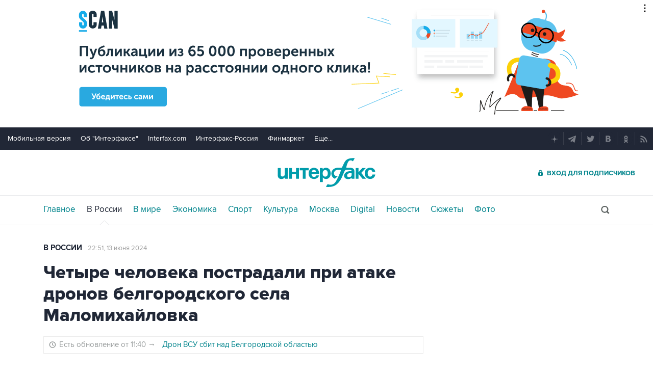

--- FILE ---
content_type: text/html
request_url: https://tns-counter.ru/nc01a**R%3Eundefined*interfax_ru/ru/UTF-8/tmsec=interfax/408178606***
body_size: -73
content:
A751791F697E87D9X1769899993:A751791F697E87D9X1769899993